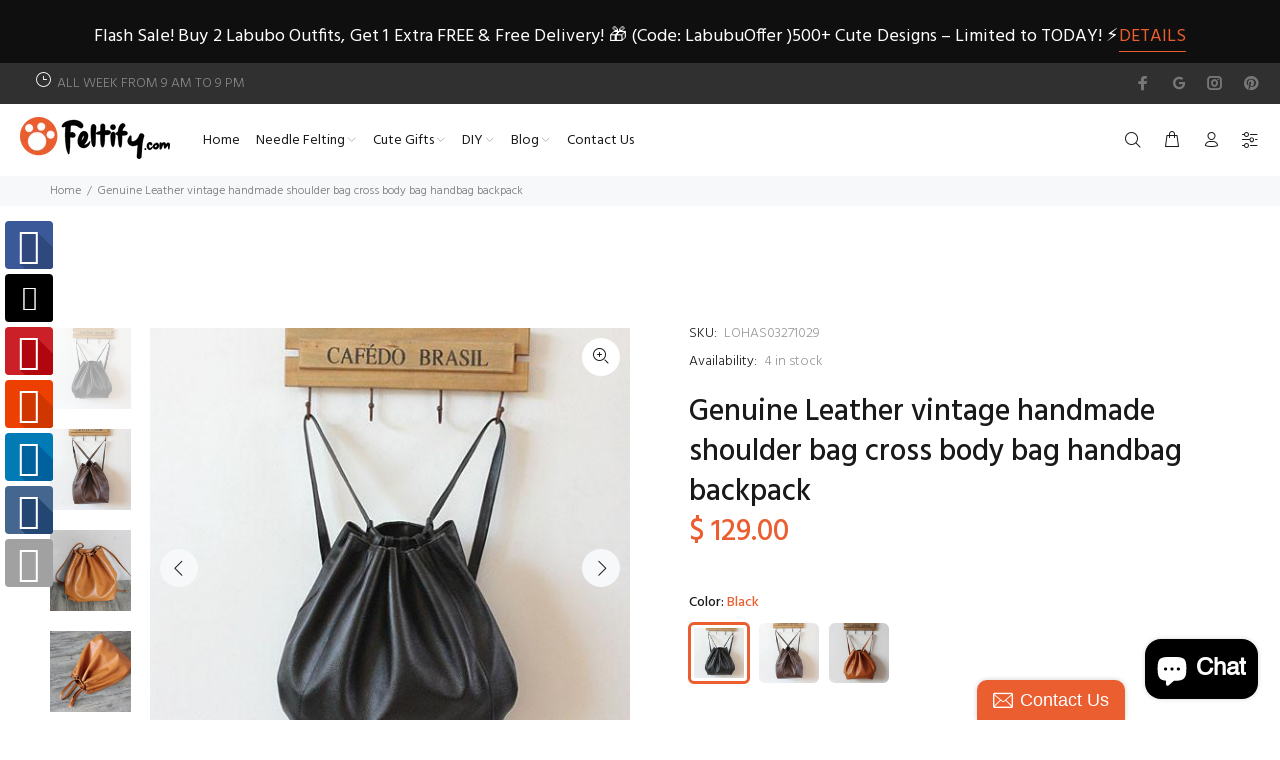

--- FILE ---
content_type: text/javascript; charset=utf-8
request_url: https://www.feltify.com/products/genuine-leather-vintage-handmade-shoulder-bag-cross-body-bag-handbag-53.js
body_size: 1431
content:
{"id":6596777279549,"title":"Genuine Leather vintage handmade shoulder bag cross body bag handbag backpack","handle":"genuine-leather-vintage-handmade-shoulder-bag-cross-body-bag-handbag-53","description":"\u003cdiv\u003e\n\u003cdiv\u003e\n\u003cspan\u003e\u003c\/span\u003e\u003cspan\u003e\u003cb\u003e \u003c\/b\u003e\u003c\/span\u003e\u003cb\u003eOverview：\u003c\/b\u003e\n\u003c\/div\u003e\n\u003cdiv\u003e\u003cspan\u003e \u003c\/span\u003e\u003c\/div\u003e\n\u003cdiv\u003e\u003cspan\u003e\u003cb\u003eDesign\u003c\/b\u003e: Genuine Leather vintage handmade shoulder bag crossbody bag handbag backpack\u003c\/span\u003e\u003c\/div\u003e\n\u003cdiv\u003e\u003cspan\u003e\u003cb\u003eIn Stock\u003c\/b\u003e:  2-6 days to process orders  \u003c\/span\u003e\u003c\/div\u003e\n\u003cdiv\u003e\u003cspan\u003e\u003cb\u003eInclude\u003c\/b\u003e: Only Backpack\u003c\/span\u003e\u003c\/div\u003e\n\u003cdiv\u003e\u003cspan\u003e\u003cb\u003eCustom\u003c\/b\u003e: None\u003c\/span\u003e\u003c\/div\u003e\n\u003cdiv\u003e\u003cspan\u003e\u003cb\u003eColor\u003c\/b\u003e: Black, Retro Brown, Brown\u003c\/span\u003e\u003c\/div\u003e\n\u003cdiv\u003e\u003cspan\u003e\u003cb\u003eMaterial\u003c\/b\u003e: Cowhide\u003c\/span\u003e\u003c\/div\u003e\n\u003cdiv\u003e\u003cspan\u003e\u003cb\u003eMeasures\u003c\/b\u003e: 37cm x 44cm x 12cm\u003c\/span\u003e\u003c\/div\u003e\n\u003cdiv\u003e\u003cspan\u003e\u003cb\u003eSlots\u003c\/b\u003e: 1 large slot, 1 inner zipped slot, 2 inner pocket slots\u003c\/span\u003e\u003c\/div\u003e\n\u003cdiv\u003e\u003cspan\u003e\u003cb\u003eStyle\u003c\/b\u003e: Genuine Leather vintage handmade shoulder bag crossbody bag handbag backpack\u003c\/span\u003e\u003c\/div\u003e\n\u003cdiv\u003e\u003cspan\u003e \u003c\/span\u003e\u003c\/div\u003e\n\u003cdiv\u003e\u003cspan\u003e\u003cb\u003eNote：\u003c\/b\u003e\u003c\/span\u003e\u003c\/div\u003e\n\u003cdiv\u003e\u003cspan\u003e \u003c\/span\u003e\u003c\/div\u003e\n\u003cdiv\u003e\u003cspan\u003eEach item will have very slight variances to the pictured bag, and the consequence is that you can assure that each one is unique.\u003c\/span\u003e\u003c\/div\u003e\n\u003cdiv\u003e\u003cspan\u003e \u003c\/span\u003e\u003c\/div\u003e\n\u003cdiv\u003e\u003cspan\u003e The actual color of the item may be slightly different from the picture which is only a representation of the item’s style. The monitor used can significantly darken or change the displayed picture of the item, and there may also be some slight differences due to hand-dying process.\u003c\/span\u003e\u003c\/div\u003e\n\u003c\/div\u003e\n\u003cdiv\u003e\n\u003cdiv\u003e\n\u003cul\u003e\u003c\/ul\u003e\n\u003c\/div\u003e\n\u003c\/div\u003e","published_at":"2021-07-16T22:46:10-04:00","created_at":"2021-07-16T22:46:21-04:00","vendor":"LOHAS","type":"Backpacks","tags":[],"price":12900,"price_min":12900,"price_max":12900,"available":true,"price_varies":false,"compare_at_price":null,"compare_at_price_min":0,"compare_at_price_max":0,"compare_at_price_varies":false,"variants":[{"id":39364901765181,"title":"Black","option1":"Black","option2":null,"option3":null,"sku":"LOHAS03271029","requires_shipping":true,"taxable":true,"featured_image":{"id":28267530223677,"product_id":6596777279549,"position":7,"created_at":"2021-07-16T22:46:21-04:00","updated_at":"2021-07-16T22:46:21-04:00","alt":null,"width":500,"height":500,"src":"https:\/\/cdn.shopify.com\/s\/files\/1\/0814\/0441\/products\/7_19d79f7d-9a78-48d1-843a-b47348584dca.jpg?v=1626489981","variant_ids":[39364901765181]},"available":true,"name":"Genuine Leather vintage handmade shoulder bag cross body bag handbag backpack - Black","public_title":"Black","options":["Black"],"price":12900,"weight":1000,"compare_at_price":null,"inventory_quantity":4,"inventory_management":"shopify","inventory_policy":"deny","barcode":"","featured_media":{"alt":null,"id":20525046267965,"position":7,"preview_image":{"aspect_ratio":1.0,"height":500,"width":500,"src":"https:\/\/cdn.shopify.com\/s\/files\/1\/0814\/0441\/products\/7_19d79f7d-9a78-48d1-843a-b47348584dca.jpg?v=1626489981"}},"requires_selling_plan":false,"selling_plan_allocations":[]},{"id":39364901797949,"title":"Brown","option1":"Brown","option2":null,"option3":null,"sku":"","requires_shipping":true,"taxable":true,"featured_image":{"id":28267530256445,"product_id":6596777279549,"position":8,"created_at":"2021-07-16T22:46:21-04:00","updated_at":"2021-07-16T22:46:21-04:00","alt":null,"width":500,"height":500,"src":"https:\/\/cdn.shopify.com\/s\/files\/1\/0814\/0441\/products\/8_eaed04f9-b3be-41b7-a3b5-c43e857e6612.jpg?v=1626489981","variant_ids":[39364901797949]},"available":true,"name":"Genuine Leather vintage handmade shoulder bag cross body bag handbag backpack - Brown","public_title":"Brown","options":["Brown"],"price":12900,"weight":1000,"compare_at_price":null,"inventory_quantity":4,"inventory_management":"shopify","inventory_policy":"deny","barcode":"","featured_media":{"alt":null,"id":20525046300733,"position":8,"preview_image":{"aspect_ratio":1.0,"height":500,"width":500,"src":"https:\/\/cdn.shopify.com\/s\/files\/1\/0814\/0441\/products\/8_eaed04f9-b3be-41b7-a3b5-c43e857e6612.jpg?v=1626489981"}},"requires_selling_plan":false,"selling_plan_allocations":[]},{"id":39364901830717,"title":"Retro Brown","option1":"Retro Brown","option2":null,"option3":null,"sku":"","requires_shipping":true,"taxable":true,"featured_image":{"id":28267529994301,"product_id":6596777279549,"position":1,"created_at":"2021-07-16T22:46:21-04:00","updated_at":"2021-07-16T22:46:21-04:00","alt":null,"width":500,"height":500,"src":"https:\/\/cdn.shopify.com\/s\/files\/1\/0814\/0441\/products\/1_3c93fd69-3803-4cbe-bd04-b989ef6adbf4.jpg?v=1626489981","variant_ids":[39364901830717]},"available":true,"name":"Genuine Leather vintage handmade shoulder bag cross body bag handbag backpack - Retro Brown","public_title":"Retro Brown","options":["Retro Brown"],"price":12900,"weight":1000,"compare_at_price":null,"inventory_quantity":4,"inventory_management":"shopify","inventory_policy":"deny","barcode":"","featured_media":{"alt":null,"id":20525046038589,"position":1,"preview_image":{"aspect_ratio":1.0,"height":500,"width":500,"src":"https:\/\/cdn.shopify.com\/s\/files\/1\/0814\/0441\/products\/1_3c93fd69-3803-4cbe-bd04-b989ef6adbf4.jpg?v=1626489981"}},"requires_selling_plan":false,"selling_plan_allocations":[]}],"images":["\/\/cdn.shopify.com\/s\/files\/1\/0814\/0441\/products\/1_3c93fd69-3803-4cbe-bd04-b989ef6adbf4.jpg?v=1626489981","\/\/cdn.shopify.com\/s\/files\/1\/0814\/0441\/products\/2_a02ad616-8739-41f5-8c70-9bf0c27dd9b5.jpg?v=1626489981","\/\/cdn.shopify.com\/s\/files\/1\/0814\/0441\/products\/3_2addda7a-eec7-426a-8b53-d062e52df5a5.jpg?v=1626489981","\/\/cdn.shopify.com\/s\/files\/1\/0814\/0441\/products\/4_a06bdf51-b488-464f-8bbe-883069371301.jpg?v=1626489981","\/\/cdn.shopify.com\/s\/files\/1\/0814\/0441\/products\/5_06b5e8fb-55ad-4c32-8b08-9c954c5dfdae.jpg?v=1626489981","\/\/cdn.shopify.com\/s\/files\/1\/0814\/0441\/products\/6_9c730fc6-ed0c-493b-a4fc-2f90c1fbaa5b.jpg?v=1626489981","\/\/cdn.shopify.com\/s\/files\/1\/0814\/0441\/products\/7_19d79f7d-9a78-48d1-843a-b47348584dca.jpg?v=1626489981","\/\/cdn.shopify.com\/s\/files\/1\/0814\/0441\/products\/8_eaed04f9-b3be-41b7-a3b5-c43e857e6612.jpg?v=1626489981","\/\/cdn.shopify.com\/s\/files\/1\/0814\/0441\/products\/9_86551616-5180-4051-bd40-5d737626ad4b.jpg?v=1626489981","\/\/cdn.shopify.com\/s\/files\/1\/0814\/0441\/products\/10_2a08fc09-d93c-4bd5-ab5b-a6d6363d945b.jpg?v=1626489982","\/\/cdn.shopify.com\/s\/files\/1\/0814\/0441\/products\/11_920400ed-9f68-4568-8b1b-218b9efe5144.jpg?v=1626489982","\/\/cdn.shopify.com\/s\/files\/1\/0814\/0441\/products\/12_4b1dd34b-9021-4a28-aad9-0f71dac1bfbb.jpg?v=1626489982"],"featured_image":"\/\/cdn.shopify.com\/s\/files\/1\/0814\/0441\/products\/1_3c93fd69-3803-4cbe-bd04-b989ef6adbf4.jpg?v=1626489981","options":[{"name":"Color","position":1,"values":["Black","Brown","Retro Brown"]}],"url":"\/products\/genuine-leather-vintage-handmade-shoulder-bag-cross-body-bag-handbag-53","media":[{"alt":null,"id":20525046038589,"position":1,"preview_image":{"aspect_ratio":1.0,"height":500,"width":500,"src":"https:\/\/cdn.shopify.com\/s\/files\/1\/0814\/0441\/products\/1_3c93fd69-3803-4cbe-bd04-b989ef6adbf4.jpg?v=1626489981"},"aspect_ratio":1.0,"height":500,"media_type":"image","src":"https:\/\/cdn.shopify.com\/s\/files\/1\/0814\/0441\/products\/1_3c93fd69-3803-4cbe-bd04-b989ef6adbf4.jpg?v=1626489981","width":500},{"alt":null,"id":20525046071357,"position":2,"preview_image":{"aspect_ratio":1.0,"height":500,"width":500,"src":"https:\/\/cdn.shopify.com\/s\/files\/1\/0814\/0441\/products\/2_a02ad616-8739-41f5-8c70-9bf0c27dd9b5.jpg?v=1626489981"},"aspect_ratio":1.0,"height":500,"media_type":"image","src":"https:\/\/cdn.shopify.com\/s\/files\/1\/0814\/0441\/products\/2_a02ad616-8739-41f5-8c70-9bf0c27dd9b5.jpg?v=1626489981","width":500},{"alt":null,"id":20525046136893,"position":3,"preview_image":{"aspect_ratio":1.0,"height":500,"width":500,"src":"https:\/\/cdn.shopify.com\/s\/files\/1\/0814\/0441\/products\/3_2addda7a-eec7-426a-8b53-d062e52df5a5.jpg?v=1626489981"},"aspect_ratio":1.0,"height":500,"media_type":"image","src":"https:\/\/cdn.shopify.com\/s\/files\/1\/0814\/0441\/products\/3_2addda7a-eec7-426a-8b53-d062e52df5a5.jpg?v=1626489981","width":500},{"alt":null,"id":20525046169661,"position":4,"preview_image":{"aspect_ratio":1.0,"height":500,"width":500,"src":"https:\/\/cdn.shopify.com\/s\/files\/1\/0814\/0441\/products\/4_a06bdf51-b488-464f-8bbe-883069371301.jpg?v=1626489981"},"aspect_ratio":1.0,"height":500,"media_type":"image","src":"https:\/\/cdn.shopify.com\/s\/files\/1\/0814\/0441\/products\/4_a06bdf51-b488-464f-8bbe-883069371301.jpg?v=1626489981","width":500},{"alt":null,"id":20525046202429,"position":5,"preview_image":{"aspect_ratio":1.0,"height":500,"width":500,"src":"https:\/\/cdn.shopify.com\/s\/files\/1\/0814\/0441\/products\/5_06b5e8fb-55ad-4c32-8b08-9c954c5dfdae.jpg?v=1626489981"},"aspect_ratio":1.0,"height":500,"media_type":"image","src":"https:\/\/cdn.shopify.com\/s\/files\/1\/0814\/0441\/products\/5_06b5e8fb-55ad-4c32-8b08-9c954c5dfdae.jpg?v=1626489981","width":500},{"alt":null,"id":20525046235197,"position":6,"preview_image":{"aspect_ratio":1.0,"height":500,"width":500,"src":"https:\/\/cdn.shopify.com\/s\/files\/1\/0814\/0441\/products\/6_9c730fc6-ed0c-493b-a4fc-2f90c1fbaa5b.jpg?v=1626489981"},"aspect_ratio":1.0,"height":500,"media_type":"image","src":"https:\/\/cdn.shopify.com\/s\/files\/1\/0814\/0441\/products\/6_9c730fc6-ed0c-493b-a4fc-2f90c1fbaa5b.jpg?v=1626489981","width":500},{"alt":null,"id":20525046267965,"position":7,"preview_image":{"aspect_ratio":1.0,"height":500,"width":500,"src":"https:\/\/cdn.shopify.com\/s\/files\/1\/0814\/0441\/products\/7_19d79f7d-9a78-48d1-843a-b47348584dca.jpg?v=1626489981"},"aspect_ratio":1.0,"height":500,"media_type":"image","src":"https:\/\/cdn.shopify.com\/s\/files\/1\/0814\/0441\/products\/7_19d79f7d-9a78-48d1-843a-b47348584dca.jpg?v=1626489981","width":500},{"alt":null,"id":20525046300733,"position":8,"preview_image":{"aspect_ratio":1.0,"height":500,"width":500,"src":"https:\/\/cdn.shopify.com\/s\/files\/1\/0814\/0441\/products\/8_eaed04f9-b3be-41b7-a3b5-c43e857e6612.jpg?v=1626489981"},"aspect_ratio":1.0,"height":500,"media_type":"image","src":"https:\/\/cdn.shopify.com\/s\/files\/1\/0814\/0441\/products\/8_eaed04f9-b3be-41b7-a3b5-c43e857e6612.jpg?v=1626489981","width":500},{"alt":null,"id":20525046333501,"position":9,"preview_image":{"aspect_ratio":1.0,"height":500,"width":500,"src":"https:\/\/cdn.shopify.com\/s\/files\/1\/0814\/0441\/products\/9_86551616-5180-4051-bd40-5d737626ad4b.jpg?v=1626489981"},"aspect_ratio":1.0,"height":500,"media_type":"image","src":"https:\/\/cdn.shopify.com\/s\/files\/1\/0814\/0441\/products\/9_86551616-5180-4051-bd40-5d737626ad4b.jpg?v=1626489981","width":500},{"alt":null,"id":20525046366269,"position":10,"preview_image":{"aspect_ratio":1.0,"height":500,"width":500,"src":"https:\/\/cdn.shopify.com\/s\/files\/1\/0814\/0441\/products\/10_2a08fc09-d93c-4bd5-ab5b-a6d6363d945b.jpg?v=1626489982"},"aspect_ratio":1.0,"height":500,"media_type":"image","src":"https:\/\/cdn.shopify.com\/s\/files\/1\/0814\/0441\/products\/10_2a08fc09-d93c-4bd5-ab5b-a6d6363d945b.jpg?v=1626489982","width":500},{"alt":null,"id":20525046399037,"position":11,"preview_image":{"aspect_ratio":1.0,"height":500,"width":500,"src":"https:\/\/cdn.shopify.com\/s\/files\/1\/0814\/0441\/products\/11_920400ed-9f68-4568-8b1b-218b9efe5144.jpg?v=1626489982"},"aspect_ratio":1.0,"height":500,"media_type":"image","src":"https:\/\/cdn.shopify.com\/s\/files\/1\/0814\/0441\/products\/11_920400ed-9f68-4568-8b1b-218b9efe5144.jpg?v=1626489982","width":500},{"alt":null,"id":20525046431805,"position":12,"preview_image":{"aspect_ratio":1.0,"height":500,"width":500,"src":"https:\/\/cdn.shopify.com\/s\/files\/1\/0814\/0441\/products\/12_4b1dd34b-9021-4a28-aad9-0f71dac1bfbb.jpg?v=1626489982"},"aspect_ratio":1.0,"height":500,"media_type":"image","src":"https:\/\/cdn.shopify.com\/s\/files\/1\/0814\/0441\/products\/12_4b1dd34b-9021-4a28-aad9-0f71dac1bfbb.jpg?v=1626489982","width":500}],"requires_selling_plan":false,"selling_plan_groups":[]}